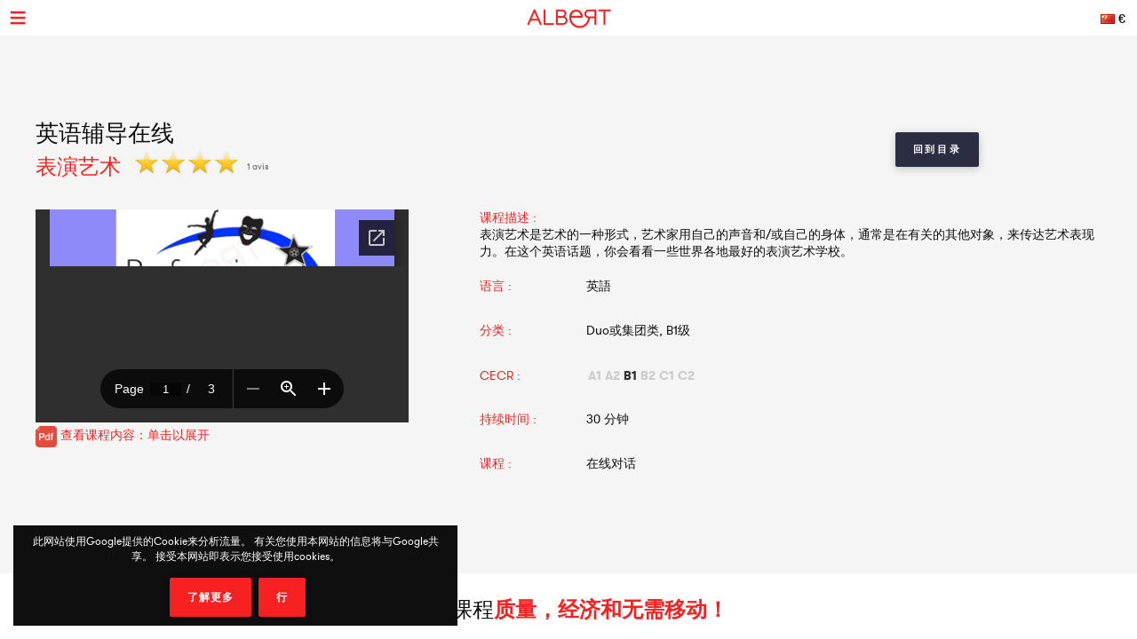

--- FILE ---
content_type: text/html; charset=UTF-8
request_url: https://www.albert-learning.com/zh/01-%E5%AD%B8%E7%BF%92%E8%8B%B1%E8%AA%9E-%E4%B8%8A%E7%BA%BF%20/2-2-%E8%AF%BE%E7%A8%8B/2559-Performing-Arts.html
body_size: 6321
content:
<!DOCTYPE html>
<html xmlns="http://www.w3.org/1999/xhtml" xmlns:og="http://opengraphprotocol.org/schema/" xmlns:fb="http://www.facebook.com/2008/fbml">
<head>
<meta http-equiv="Content-Type" content="text/html; charset=UTF-8" />
<meta name="viewport" content="width=device-width, height=device-height, initial-scale=1.0, user-scalable=0, minimum-scale=1.0, maximum-scale=1.0">
<title>表演艺术 | 英语辅导在线</title>
<meta name="description" content="会议 表演艺术 涵盖了B1级单词和练习。 就拿英语在线课程与艾伯特学习。" />
<meta name="keywords" content="表演艺术, 英语辅导在线" />
<meta http-equiv="content-language" content="zh">
<link rel="manifest" href="/manifest.json">
<meta name="googlebot" content="noindex" />
<meta name="alexaVerifyID" content="TSNdB6OQa21LmDJzDlS8GJX7kx4" />
<meta name="baidu-site-verification" content="O17O8qD0QB" />
<meta name="p:domain_verify" content="bb70f94c2f1981c80ce020abf25cb88a"/>
<meta name="twitter:card" content="summary" />
<meta name="twitter:site" content="@Albert_Learning" />
<meta name="twitter:title" content="表演艺术 | 英语辅导在线" />
<meta name="twitter:description" content="会议 表演艺术 涵盖了B1级单词和练习。 就拿英语在线课程与艾伯特学习。" />
<meta name="twitter:image" content="https://www.albert-learning.com/catalogue/img/free_235x190.jpg" />
<meta property="fb:app_id" content="714907401887009"/>
<meta property="og:title" content="表演艺术 | 英语辅导在线"/>
<meta property="og:url" content="https://www.albert-learning.com/zh/01-%E5%AD%B8%E7%BF%92%E8%8B%B1%E8%AA%9E-%E4%B8%8A%E7%BA%BF%20/2-2-%E8%AF%BE%E7%A8%8B/2559-Performing-Arts.html"/>
<meta property="og:site_name" content="Albert Learning"/>
<meta property="og:type" content="website"/>
<link rel="stylesheet" type="text/css" href="/css/cours/detail.css?v=2025-07-16.1" />
<link rel="alternate" href="https://www.albert-learning.com/ru/01-Изучение-английского-языка-Онлайн/2-2-курс/2559-Performing-Arts.html" hreflang="ru" />
<link rel="alternate" href="https://www.albert-learning.com/zh/01-學習英語-上线 /2-2-课程/2559-Performing-Arts.html" hreflang="zh" />
<link rel="alternate" href="https://www.albert-learning.com/de/01-englisch-lernen-online/2-2-unbegrenzt für/2559-darstellende-kunst.html" hreflang="de" />
<link rel="alternate" href="https://www.albert-learning.com/en/01-learn-english-online/2-2-session/2559-performing-arts.html" hreflang="en" />
<link rel="alternate" href="https://www.albert-learning.com/es/01-aprender-ingles-en-linea/2-2-curso/2559-artes-escenicas.html" hreflang="es" />
<link rel="alternate" href="https://www.albert-learning.com/01-apprendre-l-anglais-en-ligne/2-2-cours/2559-arts-de-la-scene.html" hreflang="fr" />
<link rel="alternate" href="https://www.albert-learning.com/it/01-imparare-l-inglese-online/2-2-lezione/2559-arti-dello-spettacolo.html" hreflang="it" />
<link rel="canonical" href="https://www.albert-learning.com/01-apprendre-l-anglais-en-ligne/2-2-cours/2559-arts-de-la-scene.html" />
<!--[if lt IE 9]>
<script src="http://html5shim.googlecode.com/svn/trunk/html5.js"></script>
<![endif]-->
<link rel="shortcut icon" href="/img/favicon.ico" />

<!-- Google Tag Manager -->
<script async>(function(w,d,s,l,i){w[l]=w[l]||[];w[l].push({'gtm.start':
new Date().getTime(),event:'gtm.js'});var f=d.getElementsByTagName(s)[0],
j=d.createElement(s),dl=l!='dataLayer'?'&l='+l:'';j.async=true;j.src=
'https://www.googletagmanager.com/gtm.js?id='+i+dl;f.parentNode.insertBefore(j,f);
})(window,document,'script','dataLayer','GTM-P3RWDX5');</script>
<!-- End Google Tag Manager -->
<script async src="https://www.googletagmanager.com/gtag/js?id=UA-153716924-1"></script>
<script async>
  window.dataLayer = window.dataLayer || [];
  function gtag(){dataLayer.push(arguments);}
  gtag('js', new Date());

  gtag('config', 'UA-153716924-1');
</script>
<script async src="https://www.googletagmanager.com/gtag/js?id=UA-153716924-2">
</script>
<script async>
  window.dataLayer = window.dataLayer || [];
  function gtag(){dataLayer.push(arguments);}
  gtag('js', new Date());

  gtag('config', 'UA-153716924-2');
</script>
<script async src="https://www.googletagmanager.com/gtag/js?id=AW-857335579"></script>
<script>
  window.dataLayer = window.dataLayer || [];
  function gtag(){dataLayer.push(arguments);}
  gtag('js', new Date());

  gtag('config', 'AW-857335579');
</script>
<!-- Event snippet for Submit lead form conversion page
In your html page, add the snippet and call gtag_report_conversion when someone clicks on the chosen link or button. -->
<script>
function gtag_report_conversion(url) {
  var callback = function () {
    if (typeof(url) != 'undefined') {
      window.location = url;
    }
  };
  gtag('event', 'conversion', {
      'send_to': 'AW-857335579/pdZTCPXJrKcDEJvO55gD',
      'event_callback': callback
  });
  return false;
}
</script>
</head>
<body>
<!-- Google Tag Manager (noscript) -->
<noscript><iframe src="https://www.googletagmanager.com/ns.html?id=GTM-P3RWDX5" height="0" width="0" style="display:none;visibility:hidden"></iframe></noscript>
<!-- End Google Tag Manager (noscript) -->
	<div id="dialog" style="display:none;"></div>
    
    <div id="globalContainer">   
		<div class="site-pusher">
			
            <div id="header">
            	                <div id="cookieNotifier">
                	此网站使用Google提供的Cookie来分析流量。 有关您使用本网站的信息将与Google共享。 接受本网站即表示您接受使用cookies。 
                    <br /><br />
                    <a class="bouton" href="https://www.google.com/policies/technologies/cookies/" target="_blank" rel="nofollow">了解更多</a> 
                    <a class="bouton btn-close" href="#">行</a> 
                </div>
                                
                <div id="headerContent">
                    
                    <div class="nav-top">
                        <a href="#" class="header_icon forMobile" id="header_icon"></a>                        
                        <a href="https://www.albert-learning.com/zh/" class="logo-link"><img src="https://www.albert-learning.com/img/img-logo@3x.png" srcset="https://www.albert-learning.com/img/img-logo@3x.png 1x" alt="Albert Learning" /></a>
                    
                        <div class="loglang">
                            
							                            
							                            	<a href="https://www.albert-learning.com/zh/options.html" class="button btn-zoombox setZbH-500 setZbW-700 btn-langcurr" style="background-image:url('https://www.albert-learning.com/img/flags/zh.png');">&euro;</a>
                                                        
                            <a href="https://www.albert-learning.com/zh/01-學習英語-上线
/13-过免费的电子德聊天.html" class="bouton btn-reserver">免费试用</a>
                            
                            <div class="clear"></div>
                            
                        </div>
                    
                        <div class="menu">
                            <div class="nav nav-offline">
                                <ul>
                        
								<li class="li-reserver"><a class="item item-reserver" href="https://www.albert-learning.com/zh/01-學習英語-上线
/13-过免费的电子德聊天.html" title="免费试用" data-id="reserver">免费试用</a></li>
								<li class="li-accueil"><a class="item item-accueil" href="https://www.albert-learning.com/zh/" title="在线课程" data-id="accueil">欢迎  </a></li>
								<li class="li-cours"><a class="item item-cours item-selected" href="https://www.albert-learning.com/zh/01-學習英語-上线
/2-课程/" title="课程目录" data-id="cours" id="cours">Nos cours</a></li>
								<li class="li-cours-progress"><a class="item item-cours-progress" href="https://www.albert-learning.com/zh/01-學習英語-上线
/2-课程/4-口语课程/" title="英语口语挑战" data-id="cours-progress" id="cours-progress">口语课程</a></li>
								<li class="li-professeurs"><a class="item item-professeurs" href="https://www.albert-learning.com/zh/01-學習英語-上线
/14-教授.html" title="我们的老师" data-id="professeurs">Nos professeurs</a></li>
								<li class="li-tarifs"><a class="item item-tarifs" href="https://www.albert-learning.com/zh/1-速率期间行 - 不亲爱.html" title="我们在线课程的价格
 " data-id="tarifs">Prix1</a></li>
								<li class="li-enfants"><a class="item item-enfants" href="https://kids.albert-learning.com/zh/" title="Kids classes" data-id="enfants" target="_blank">Enfants</a><span class="notForMobile" style="position: relative;font-size: 10px;background-color: red;color: white;padding: 1px 4px;border-radius: 6px;top: -10px;">NEW</span></li>
								<li class="li-matieres"><div class="submenu submenu-matieres"><a class="item-sub item-sub-matiere-4" href="https://www.albert-learning.com/zh/04-學法語-上线
/" title="" data-id="matieres"><div class="matiere-item-tab">
				<span class="matiere-item-cell matiere-item-flag">
					<img class="matiere-item-img" src="https://www.albert-learning.com/img/flags/48/fr.png" alt="fr" />
				</span>
				<span class="matiere-item-cell matiere-item-nom">&#23416;&#27861;&#35486;</span>
			  </div></a><a class="item-sub item-sub-matiere-13" href="https://www.albert-learning.com/zh/013-Math-lessons-上线
/" title="" data-id="matieres"><div class="matiere-item-tab">
				<span class="matiere-item-cell matiere-item-flag">
					<img class="matiere-item-img" src="https://www.albert-learning.com/img/flags/48/math.png" alt="math" />
				</span>
				<span class="matiere-item-cell matiere-item-nom">Math lessons</span>
			  </div></a><a class="item-sub item-sub-matiere-9" href="https://www.albert-learning.com/zh/09-學習西班牙語-上线
/" title="" data-id="matieres"><div class="matiere-item-tab">
				<span class="matiere-item-cell matiere-item-flag">
					<img class="matiere-item-img" src="https://www.albert-learning.com/img/flags/48/es.png" alt="es" />
				</span>
				<span class="matiere-item-cell matiere-item-nom">&#23416;&#32722;&#35199;&#29677;&#29273;&#35486;</span>
			  </div></a><a class="item-sub item-sub-matiere-2" href="https://www.albert-learning.com/zh/02-學習德語-上线
/" title="" data-id="matieres"><div class="matiere-item-tab">
				<span class="matiere-item-cell matiere-item-flag">
					<img class="matiere-item-img" src="https://www.albert-learning.com/img/flags/48/de.png" alt="de" />
				</span>
				<span class="matiere-item-cell matiere-item-nom">&#23416;&#32722;&#24503;&#35486;</span>
			  </div></a><a class="item-sub item-sub-matiere-7" href="https://www.albert-learning.com/zh/07-了解中國-上线
/" title="" data-id="matieres"><div class="matiere-item-tab">
				<span class="matiere-item-cell matiere-item-flag">
					<img class="matiere-item-img" src="https://www.albert-learning.com/img/flags/48/zh.png" alt="zh" />
				</span>
				<span class="matiere-item-cell matiere-item-nom">&#20102;&#35299;&#20013;&#22283;</span>
			  </div></a><a class="item-sub item-sub-matiere-0" href="#" title="" data-id="matieres">回报</a></div><a class="item item-matieres nav-withSub" href="https://www.albert-learning.com/zh/01-學習英語-上线
/" title="&#23416;&#32722;&#33521;&#35486;" data-id="matieres"><div class="matiere-item-tab">
				<span class="matiere-item-cell matiere-item-flag">
					<img class="matiere-item-img" src="https://www.albert-learning.com/img/flags/48/en.png" alt="en" />
				</span>
				<span class="matiere-item-cell matiere-item-nom">&#23416;&#32722;&#33521;&#35486;</span>
			  </div></a></li>
								<li class="li-identification"><a class="item item-identification" href="https://www.albert-learning.com/zh/identification.html" title="登陆" data-id="identification">登陆</a></li>
                                </ul>
                            </div>
                        </div>
                    
                        <div class="clear"></div>
                        
                    </div>
                    
            	</div>
            </div>
                                 
            <div id="mobileContainer">
	            <div id="mainContainer">
	                <div id="mainContent">
<!-- - - - - - start main content - - - - - -->
 <div class="les_cours_detail">
    <div class="clear"></div>
    <table border="0" cellpadding="0" cellspacing="0" class="part1">
        <tr>
            <td class="part1_txt">
                <h1>
					<div>英语辅导在线</div>
                    表演艺术                </h1>
                <div class="etoiles"><img src="https://www.albert-learning.com/img/etoile.png" /> <img src="https://www.albert-learning.com/img/etoile.png" /> <img src="https://www.albert-learning.com/img/etoile.png" /> <img src="https://www.albert-learning.com/img/etoile.png" /> </div><div class="nb_avis">1 avis</div>            </td>
            <td class="part1_retour"><a href="https://www.albert-learning.com/zh/01-學習英語-上线
/2-课程/" class="bouton btn_retour">回到目录</a></td>
        </tr>
    </table>
</div>
<div class="les_cours_detail">
    <div class="video" id="myPDF" style="border:none;">
                                    <iframe src="https://docs.google.com/gview?embedded=true&url=https://www.albert-learning.com/split/performing_arts.pdf" style="height:240px;"/></iframe>
                <a title="表演艺术" href="https://www.albert-learning.com/split/performing_arts.pdf" class="pdf_pop">
                	<img style="vertical-align: middle;" src="/img/cours/pdf.png">&nbsp;查看课程内容：单击以展开                </a>
			            </div>
    <div class="description">
        <table border="0" cellpadding="0" cellspacing="0" class="items">
            <tr>
                <td class="item item-title" colspan="2" style="height:auto;">课程描述 :</td>
            </tr>
            <tr>
                <td class="item" colspan="2" style="height:auto;padding-bottom:5px;">表演艺术是艺术的一种形式，艺术家用自己的声音和/或自己的身体，通常是在有关的其他对象，来传达艺术表现力。在这个英语话题，你会看看一些世界各地最好的表演艺术学校。</td>
            </tr>
            <tr>
                <td class="item item-title">语言 :</td>
                <td class="item">&#33521;&#35486;</td>
            </tr>
            <tr>
                <td class="item item-title">分类 :</td>
                <td class="item">Duo或集团类, B1级</td>
            </tr>
            <tr>
                <td class="item item-title">CECR :</td>
                <td class="item item-cecr"><span>A1</span><span>A2</span><span class="cecr-activ">B1</span><span>B2</span><span>C1</span><span>C2</span></td>
            </tr>
            <tr>
                <td class="item item-title">持续时间 :</td>
                <td class="item">30 分钟</td>
            </tr>
            <tr>
                <td class="item item-title">课程 :</td>
                <td class="item">在线对话</td>
            </tr>
        </table>
        <div class="btn-center">
             &nbsp; 
                        
        </div>
    </div>
    <div class="cleaner"></div>
</div>

    <div class="bandeau bandeau-slogan">私人课程<b>质量</ b>，<b>经济</ b>和<b>无需移动</ b>！</div>

    

    <div class="btn-center">
        <a href="https://www.albert-learning.com/zh/1-速率期间行 - 不亲爱.html" class="bouton btn-inline btn-commander">订阅</a>
    </div>

            <br /><br />


<form method="post" action="https://www.albert-learning.com/zh/request/panier-reservations.php" name="form_cours" id="form_cours">
    <input type="hidden" name="theme" id="theme" value="0" />
    <input type="hidden" name="cat" id="cat" value="19" />
</form>                
<!-- - - - - -  end main content  - - - - - -->
						 
<div class="footabove">
	
	        <div class="footabove-essai">
            <div class="footabove-essai-title">預訂30分鐘的課程</div>
            <a class="bouton btn-inline" href="https://www.albert-learning.com/zh/01-學習英語-上线
/13-过免费的电子德聊天.html">免费试用</a>
        </div>
	    
        <div class="footabove-form">
            <div class="footabove-form-title">
                需要幫助選擇報價？<br />
                通過 <a href="tel:+33187663352">+33 1 87 66 33 52</a> 與我們聯繫            </div>
                        <div class="clear"></div>
        </div>
    
</div>
	                </div>
	                 
<div id="footerMobile" class="footer">
    <div class="footerContent">

        <div class="part part-logo">
            <a href="https://www.albert-learning.com/zh/" class="logo-link"><img src="https://www.albert-learning.com/img/logo-white@3x.png" srcset="https://www.albert-learning.com/img/logo-white@3x.png 1x" alt="Albert Learning" /></a>
            <a href="/uploads/Certificat QUALIOPI.pdf" class="logo-link" rel="nofollow" target="_blank">
                <img src="/img/LogoQualiopi@3x.png" alt="Qualiopi" style="width: 96%; max-width: 200px;" />
            </a>
            
                    </div>

        <div class="part part1">
            <a class="item item-propos" href="https://www.albert-learning.com/zh/6-我们个是谁.html">关于</a>
            <a class="item item-actualite" href="https://blog.albert-learning.com/">时事</a>
            <a class="item item-aide" href="https://www.albert-learning.com/zh/4-道菜的在线聊 - 如何-IT-作品.html">帮助</a>
            <a class="item item-accessibility" href="https://www.albert-learning.com/zh/accessibility.html">無障礙</a>

        </div>

        <div class="part part2">
            <a class="item item-contact" href="https://www.albert-learning.com/zh/12-接触.html">接触</a>
            <a class="item item-parrainage" href="https://www.albert-learning.com/zh/8-赞助.html">赞助</a>
            <a class="item item-presse" href="https://www.albert-learning.com/zh/11-一个会谈-的美.html">按</a>
                    </div>

        <div class="part part3">
            <a class="item item-mentions" href="https://www.albert-learning.com/zh/9-提及法律.html">法律信息</a>
            <a class="item item-cgv" href="https://www.albert-learning.com/zh/10-一般条件-的销售.html">条款</a>
            <a class="item item-jobs" href="https://www.albert-learning.com/zh/jobs.html">工作</a>
            <a class="item item-plan" href="https://www.albert-learning.com/zh/5-面.html">网站地图</a>
        </div>

        <div class="part part-reseaux">
            <a target="_blank" class="social-link facebook" href="https://www.facebook.com/Cours.Anglais.Albert.learning" title="Facebook" rel="nofollow">Facebook</a>
            <a target="_blank" class="social-link twitter" href="https://twitter.com/Albert_Learning" title="Twitter" rel="nofollow">Twitter</a>
            <a target="_blank" class="social-link instagram" href="https://www.instagram.com/albert.learning/" title="Instagram" rel="nofollow">Instagram</a>
            <a target="_blank" class="social-link linkedin" href="https://www.linkedin.com/company/9360045" title="LinkedIn" rel="nofollow">LinkedIn</a>
            <a target="_blank" class="social-link pinterest" href="https://in.pinterest.com/albertlearning/" title="Pinterest" rel="nofollow">Pinterest</a>
        </div>
        
        <div class="part part-reseaux">
            <a style="opacity: 1;" href="https://www.moncompteformation.gouv.fr/espace-prive/html/#/formation/recherche/modalite/resultats?q=%7B%22ou%22:%7B%22modality%22:%22A_DISTANCE%22%7D,%22debutPagination%22:1,%22nombreOccurences%22:6,%22quoi%22:%22anglais%22,%22quoiReferentiel%22:null,%22certifications%22:null,%22contexteFormation%22:%22ACTIVITE_PROFESSIONNELLE%22,%22distance%22:null,%22nomOrganisme%22:%22albert%20learning%22,%22conformiteReglementaire%22:null,%22endDate%22:null,%22startDate%22:null,%22evaluation%22:null,%22niveauSortie%22:null,%22prix%22:null,%22rythme%22:null,%22onlyWithAbondementsEligibles%22:false,%22durationHours%22:null%7D" class="logo-link" rel="nofollow" target="_blank">
                <img src="/img/cpf/eligible-cpf2.png" alt="Eligible CPF" style="height: 150px;" />
            </a> 
        </div>
        
        <div class="clear"></div>
        
    </div>
</div>

	            </div>
	            <div class="clear"></div>
	             
<div id="footer" class="footer">
    <div class="footerContent">

        <div class="part part-logo">
            <a href="https://www.albert-learning.com/zh/" class="logo-link"><img src="https://www.albert-learning.com/img/logo-white@3x.png" srcset="https://www.albert-learning.com/img/logo-white@3x.png 1x" alt="Albert Learning" /></a>
            <a href="/uploads/Certificat QUALIOPI.pdf" class="logo-link" rel="nofollow" target="_blank">
                <img src="/img/LogoQualiopi@3x.png" alt="Qualiopi" style="width: 96%; max-width: 200px;" />
            </a>
            
                    </div>

        <div class="part part1">
            <a class="item item-propos" href="https://www.albert-learning.com/zh/6-我们个是谁.html">关于</a>
            <a class="item item-actualite" href="https://blog.albert-learning.com/">时事</a>
            <a class="item item-aide" href="https://www.albert-learning.com/zh/4-道菜的在线聊 - 如何-IT-作品.html">帮助</a>
            <a class="item item-accessibility" href="https://www.albert-learning.com/zh/accessibility.html">無障礙</a>

        </div>

        <div class="part part2">
            <a class="item item-contact" href="https://www.albert-learning.com/zh/12-接触.html">接触</a>
            <a class="item item-parrainage" href="https://www.albert-learning.com/zh/8-赞助.html">赞助</a>
            <a class="item item-presse" href="https://www.albert-learning.com/zh/11-一个会谈-的美.html">按</a>
                    </div>

        <div class="part part3">
            <a class="item item-mentions" href="https://www.albert-learning.com/zh/9-提及法律.html">法律信息</a>
            <a class="item item-cgv" href="https://www.albert-learning.com/zh/10-一般条件-的销售.html">条款</a>
            <a class="item item-jobs" href="https://www.albert-learning.com/zh/jobs.html">工作</a>
            <a class="item item-plan" href="https://www.albert-learning.com/zh/5-面.html">网站地图</a>
        </div>

        <div class="part part-reseaux">
            <a target="_blank" class="social-link facebook" href="https://www.facebook.com/Cours.Anglais.Albert.learning" title="Facebook" rel="nofollow">Facebook</a>
            <a target="_blank" class="social-link twitter" href="https://twitter.com/Albert_Learning" title="Twitter" rel="nofollow">Twitter</a>
            <a target="_blank" class="social-link instagram" href="https://www.instagram.com/albert.learning/" title="Instagram" rel="nofollow">Instagram</a>
            <a target="_blank" class="social-link linkedin" href="https://www.linkedin.com/company/9360045" title="LinkedIn" rel="nofollow">LinkedIn</a>
            <a target="_blank" class="social-link pinterest" href="https://in.pinterest.com/albertlearning/" title="Pinterest" rel="nofollow">Pinterest</a>
        </div>
        
        <div class="part part-reseaux">
            <a style="opacity: 1;" href="https://www.moncompteformation.gouv.fr/espace-prive/html/#/formation/recherche/modalite/resultats?q=%7B%22ou%22:%7B%22modality%22:%22A_DISTANCE%22%7D,%22debutPagination%22:1,%22nombreOccurences%22:6,%22quoi%22:%22anglais%22,%22quoiReferentiel%22:null,%22certifications%22:null,%22contexteFormation%22:%22ACTIVITE_PROFESSIONNELLE%22,%22distance%22:null,%22nomOrganisme%22:%22albert%20learning%22,%22conformiteReglementaire%22:null,%22endDate%22:null,%22startDate%22:null,%22evaluation%22:null,%22niveauSortie%22:null,%22prix%22:null,%22rythme%22:null,%22onlyWithAbondementsEligibles%22:false,%22durationHours%22:null%7D" class="logo-link" rel="nofollow" target="_blank">
                <img src="/img/cpf/eligible-cpf2.png" alt="Eligible CPF" style="height: 150px;" />
            </a> 
        </div>
        
        <div class="clear"></div>
        
    </div>
</div>

	        </div>
        
			<div class="site-cache" id="site-cache"></div>
        </div>
    </div>
	
	<script type="text/javascript" src="/js/jquery.js?v=2025-07-16.1"></script>
	<script type="text/javascript" src="/js/jquery.zoombox.js?v=2025-07-16.1"></script>
	<script type="text/javascript" src="/js/trad/zh_CN.js?v=2025-07-16.1"></script>
	<script type="text/javascript" src="/js/javascript.js?v=2025-07-16.1"></script>
	<script type="text/javascript" src="/js/jquery.ui.js?v=2025-07-16.1"></script>
	<script type="text/javascript">
	(function(d, s, id) {
		var js, fjs = d.getElementsByTagName(s)[0];
		if (d.getElementById(id)) {return;}
		js = d.createElement(s); js.id = id;
		js.src = "//connect.facebook.net/fr_FR/all.js#xfbml=1&appId=217729964905499";
		fjs.parentNode.insertBefore(js, fjs);
	}(document, "script", "facebook-jssdk"));
	</script>

	<script language="javascript">
	function selectTheme(s){
	$("#theme").val(s);
		if($("#theme").val() == s){
			document.forms["form_cours"].submit();
		}
	}
	</script>

    	<script language="javascript">
          $(document).ready(function () {
           $(".pdf_pop").zoombox({
                 width:800,                
                 height:500,  
            });
           });
    	</script>
    </body>
</html>

--- FILE ---
content_type: text/html; charset=utf-8
request_url: https://docs.google.com/gview?embedded=true&url=https://www.albert-learning.com/split/performing_arts.pdf
body_size: 2242
content:
<!DOCTYPE html><html lang="en" dir="ltr"><head><title>performing_arts.pdf</title><link rel="stylesheet" type="text/css" href="//www.gstatic.com/_/apps-viewer/_/ss/k=apps-viewer.standalone.a19uUV4v8Lc.L.W.O/am=AAQD/d=0/rs=AC2dHMKIcHC-ZI7sbGRsdy-Tqv76hgg_tw" nonce="VvBGZ2-vc45IKQaCUZ1s0w"/></head><body><div class="ndfHFb-c4YZDc ndfHFb-c4YZDc-AHmuwe-Hr88gd-OWB6Me dif24c vhoiae LgGVmb bvmRsc ndfHFb-c4YZDc-TSZdd ndfHFb-c4YZDc-TJEFFc ndfHFb-c4YZDc-vyDMJf-aZ2wEe ndfHFb-c4YZDc-i5oIFb ndfHFb-c4YZDc-uoC0bf ndfHFb-c4YZDc-e1YmVc" aria-label="Showing viewer."><div class="ndfHFb-c4YZDc-zTETae"></div><div class="ndfHFb-c4YZDc-JNEHMb"></div><div class="ndfHFb-c4YZDc-K9a4Re"><div class="ndfHFb-c4YZDc-E7ORLb-LgbsSe ndfHFb-c4YZDc-LgbsSe-OWB6Me" aria-label="Previous"><div class="ndfHFb-c4YZDc-DH6Rkf-AHe6Kc"><div class="ndfHFb-c4YZDc-Bz112c ndfHFb-c4YZDc-DH6Rkf-Bz112c"></div></div></div><div class="ndfHFb-c4YZDc-tJiF1e-LgbsSe ndfHFb-c4YZDc-LgbsSe-OWB6Me" aria-label="Next"><div class="ndfHFb-c4YZDc-DH6Rkf-AHe6Kc"><div class="ndfHFb-c4YZDc-Bz112c ndfHFb-c4YZDc-DH6Rkf-Bz112c"></div></div></div><div class="ndfHFb-c4YZDc-q77wGc"></div><div class="ndfHFb-c4YZDc-K9a4Re-nKQ6qf ndfHFb-c4YZDc-TvD9Pc-qnnXGd" role="main"><div class="ndfHFb-c4YZDc-EglORb-ge6pde ndfHFb-c4YZDc-K9a4Re-ge6pde-Ne3sFf" role="status" tabindex="-1" aria-label="Loading"><div class="ndfHFb-c4YZDc-EglORb-ge6pde-RJLb9c ndfHFb-c4YZDc-AHmuwe-wcotoc-zTETae"><div class="ndfHFb-aZ2wEe" dir="ltr"><div class="ndfHFb-vyDMJf-aZ2wEe auswjd"><div class="aZ2wEe-pbTTYe aZ2wEe-v3pZbf"><div class="aZ2wEe-LkdAo-e9ayKc aZ2wEe-LK5yu"><div class="aZ2wEe-LkdAo aZ2wEe-hj4D6d"></div></div><div class="aZ2wEe-pehrl-TpMipd"><div class="aZ2wEe-LkdAo aZ2wEe-hj4D6d"></div></div><div class="aZ2wEe-LkdAo-e9ayKc aZ2wEe-qwU8Me"><div class="aZ2wEe-LkdAo aZ2wEe-hj4D6d"></div></div></div><div class="aZ2wEe-pbTTYe aZ2wEe-oq6NAc"><div class="aZ2wEe-LkdAo-e9ayKc aZ2wEe-LK5yu"><div class="aZ2wEe-LkdAo aZ2wEe-hj4D6d"></div></div><div class="aZ2wEe-pehrl-TpMipd"><div class="aZ2wEe-LkdAo aZ2wEe-hj4D6d"></div></div><div class="aZ2wEe-LkdAo-e9ayKc aZ2wEe-qwU8Me"><div class="aZ2wEe-LkdAo aZ2wEe-hj4D6d"></div></div></div><div class="aZ2wEe-pbTTYe aZ2wEe-gS7Ybc"><div class="aZ2wEe-LkdAo-e9ayKc aZ2wEe-LK5yu"><div class="aZ2wEe-LkdAo aZ2wEe-hj4D6d"></div></div><div class="aZ2wEe-pehrl-TpMipd"><div class="aZ2wEe-LkdAo aZ2wEe-hj4D6d"></div></div><div class="aZ2wEe-LkdAo-e9ayKc aZ2wEe-qwU8Me"><div class="aZ2wEe-LkdAo aZ2wEe-hj4D6d"></div></div></div><div class="aZ2wEe-pbTTYe aZ2wEe-nllRtd"><div class="aZ2wEe-LkdAo-e9ayKc aZ2wEe-LK5yu"><div class="aZ2wEe-LkdAo aZ2wEe-hj4D6d"></div></div><div class="aZ2wEe-pehrl-TpMipd"><div class="aZ2wEe-LkdAo aZ2wEe-hj4D6d"></div></div><div class="aZ2wEe-LkdAo-e9ayKc aZ2wEe-qwU8Me"><div class="aZ2wEe-LkdAo aZ2wEe-hj4D6d"></div></div></div></div></div></div><span class="ndfHFb-c4YZDc-EglORb-ge6pde-fmcmS ndfHFb-c4YZDc-AHmuwe-wcotoc-zTETae" aria-hidden="true">Loading&hellip;</span></div><div class="ndfHFb-c4YZDc-ujibv-nUpftc"><img class="ndfHFb-c4YZDc-ujibv-JUCs7e" src="/viewerng/thumb?ds=[base64]%3D%3D&amp;ck=lantern&amp;dsmi=unknown&amp;authuser&amp;w=800&amp;webp=true&amp;p=proj"/></div></div></div></div><script nonce="sbLbYlxH7R4uzHxzMatRnA">/*

 Copyright The Closure Library Authors.
 SPDX-License-Identifier: Apache-2.0
*/
function c(a,e,f){a._preloadFailed||a.complete&&a.naturalWidth===void 0?f():a.complete&&a.naturalWidth?e():(a.addEventListener("load",function(){e()},!1),a.addEventListener("error",function(){f()},!1))}
for(var d=function(a,e,f){function k(){b.style.display="none"}var g=document.body.getElementsByClassName(a)[0],b;g&&(b=g.getElementsByClassName(f)[0])&&(b._preloadStartTime=Date.now(),b.onerror=function(){this._preloadFailed=!0},c(b,function(){b.naturalWidth<800?k():(b._preloadEndTime||(b._preloadEndTime=Date.now()),e&&(g.getElementsByClassName(e)[0].style.display="none"))},k))},h=["_initStaticViewer"],l=this||self,m;h.length&&(m=h.shift());)h.length||d===void 0?l=l[m]&&l[m]!==Object.prototype[m]?
l[m]:l[m]={}:l[m]=d;
</script><script nonce="sbLbYlxH7R4uzHxzMatRnA">_initStaticViewer('ndfHFb-c4YZDc-K9a4Re-nKQ6qf','ndfHFb-c4YZDc-EglORb-ge6pde','ndfHFb-c4YZDc-ujibv-JUCs7e')</script><script type="text/javascript" charset="UTF-8" src="//www.gstatic.com/_/apps-viewer/_/js/k=apps-viewer.standalone.en_US.xhJaMLJfaPI.O/am=AAQD/d=1/rs=AC2dHMJb5Ica8JbfhCGPoCqHXcqkaOmeNA/m=main" nonce="sbLbYlxH7R4uzHxzMatRnA"></script><script type="text/javascript" src="https://apis.google.com/js/client.js" nonce="sbLbYlxH7R4uzHxzMatRnA"></script><script type="text/javascript" nonce="sbLbYlxH7R4uzHxzMatRnA">_init([["0",null,null,null,null,2,null,null,null,null,0,[1],null,null,null,"https://drive.google.com",null,null,null,null,null,null,null,null,null,null,null,null,null,null,null,null,[["core-745-RC1","prod"],12,1,1],null,null,null,null,[null,null,null,null,"https://accounts.google.com/ServiceLogin?passive\u003d1209600\u0026continue\u003dhttps://docs.google.com/gview?embedded%3Dtrue%26url%3Dhttps://www.albert-learning.com/split/performing_arts.pdf\u0026hl\u003den-US\u0026followup\u003dhttps://docs.google.com/gview?embedded%3Dtrue%26url%3Dhttps://www.albert-learning.com/split/performing_arts.pdf",null,null,null,0],null,null,null,null,null,null,null,null,null,null,null,null,null,null,null,0,null,null,null,null,null,null,null,null,null,null,null,null,null,null,null,null,null,null,null,null,null,null,null,null,null,null,null,null,null,null,null,null,null,null,null,null,null,null,null,null,null,null,null,null,null,null,null,null,null,null,null,null,null,null,null,null,null,null,null,null,null,null,null,null,null,null,null,null,null,null,null,null,null,null,null,null,null,null,null,null,null,null,null,null,null,null,null,null,1],[null,"performing_arts.pdf","/viewerng/thumb?ds\[base64]%3D%3D\u0026ck\u003dlantern\u0026dsmi\u003dunknown\u0026authuser\u0026w\u003d800\u0026webp\u003dtrue\u0026p\u003dproj",null,null,null,null,null,null,"/viewerng/upload?ds\[base64]%3D%3D\u0026ck\u003dlantern\u0026dsmi\u003dunknown\u0026authuser\u0026p\u003dproj",null,"application/pdf",null,null,1,null,"/viewerng/viewer?url\u003dhttps://www.albert-learning.com/split/performing_arts.pdf",null,"https://www.albert-learning.com/split/performing_arts.pdf",null,null,0,null,null,null,null,null,"/viewerng/standalone/refresh?embedded\u003dtrue\u0026url\u003dhttps://www.albert-learning.com/split/performing_arts.pdf",[null,null,"meta?id\u003dACFrOgDhZRKE9rB20niQJlLlxs1K8vPTC4XYXpXKS13htB4-8l-P_hoAz-rIRix-0j2VKY18cb1zynBUR5-UOhKKgWJfJ0GIvhFAf7u8L_2Be9fHd2zr1lTWL2G_98G-xRjbImW6QUb8GfkGYkn4","img?id\u003dACFrOgDhZRKE9rB20niQJlLlxs1K8vPTC4XYXpXKS13htB4-8l-P_hoAz-rIRix-0j2VKY18cb1zynBUR5-UOhKKgWJfJ0GIvhFAf7u8L_2Be9fHd2zr1lTWL2G_98G-xRjbImW6QUb8GfkGYkn4","press?id\u003dACFrOgDhZRKE9rB20niQJlLlxs1K8vPTC4XYXpXKS13htB4-8l-P_hoAz-rIRix-0j2VKY18cb1zynBUR5-UOhKKgWJfJ0GIvhFAf7u8L_2Be9fHd2zr1lTWL2G_98G-xRjbImW6QUb8GfkGYkn4","status?id\u003dACFrOgDhZRKE9rB20niQJlLlxs1K8vPTC4XYXpXKS13htB4-8l-P_hoAz-rIRix-0j2VKY18cb1zynBUR5-UOhKKgWJfJ0GIvhFAf7u8L_2Be9fHd2zr1lTWL2G_98G-xRjbImW6QUb8GfkGYkn4","https://doc-14-bk-apps-viewer.googleusercontent.com/viewer/secure/pdf/3nb9bdfcv3e2h2k1cmql0ee9cvc5lole/2l9701mgh0i0djb4mb1u2h8fnpagv7dj/1769614125000/lantern/*/ACFrOgDhZRKE9rB20niQJlLlxs1K8vPTC4XYXpXKS13htB4-8l-P_hoAz-rIRix-0j2VKY18cb1zynBUR5-UOhKKgWJfJ0GIvhFAf7u8L_2Be9fHd2zr1lTWL2G_98G-xRjbImW6QUb8GfkGYkn4",null,"presspage?id\u003dACFrOgDhZRKE9rB20niQJlLlxs1K8vPTC4XYXpXKS13htB4-8l-P_hoAz-rIRix-0j2VKY18cb1zynBUR5-UOhKKgWJfJ0GIvhFAf7u8L_2Be9fHd2zr1lTWL2G_98G-xRjbImW6QUb8GfkGYkn4"],null,null,null,"pdf"],"","",2]);</script></body></html>

--- FILE ---
content_type: application/javascript
request_url: https://www.albert-learning.com/js/trad/zh_CN.js?v=2025-07-16.1
body_size: 122
content:
lang = {
	confirm_default : "完成这个",
	confirm_titre : "确认",
	confirm_question : "确定吗",
	oui : "是",
	non : "不是",
};